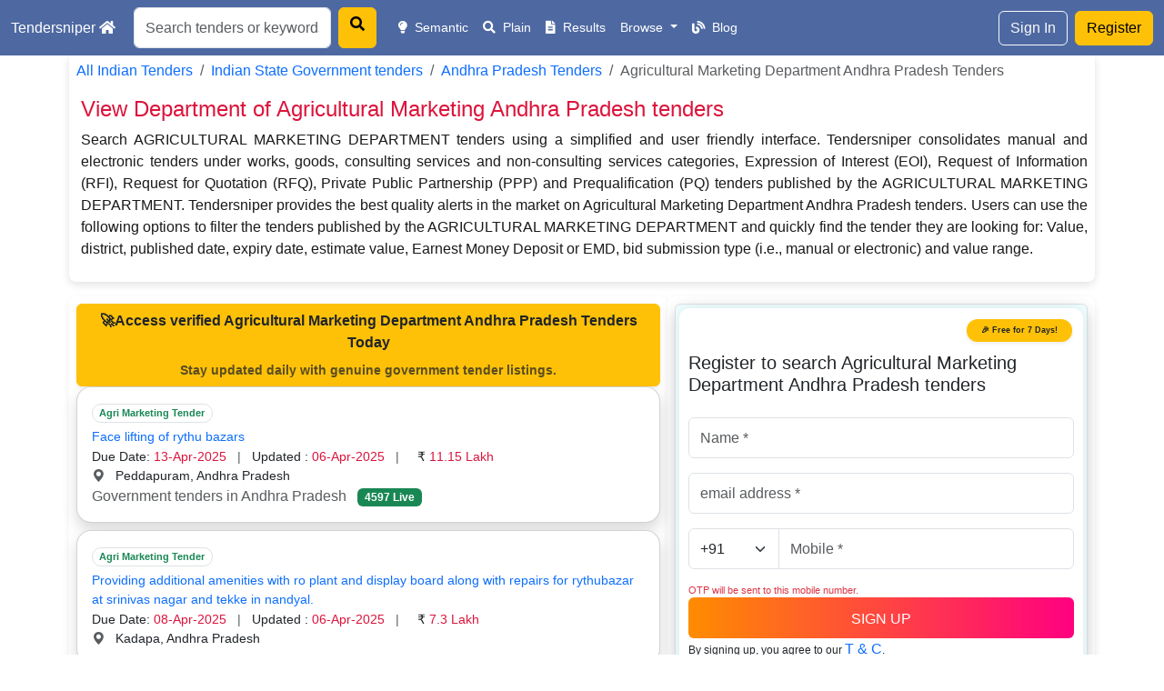

--- FILE ---
content_type: text/html;charset=UTF-8
request_url: https://tendersniper.com/search/andhra-pradesh-tenders/agricultural-marketing-department---andhrapradesh.xhtml
body_size: 14978
content:
<?xml version="1.0" encoding="UTF-8" ?>
<!DOCTYPE html>
<html xmlns="http://www.w3.org/1999/xhtml" lang="en"><head id="j_idt2"><script type="text/javascript" src="/search/javax.faces.resource/jquery/jquery.js.xhtml?ln=primefaces&amp;v=6.1"></script><script type="text/javascript" src="/search/javax.faces.resource/jquery/jquery-plugins.js.xhtml?ln=primefaces&amp;v=6.1"></script><script type="text/javascript" src="/search/javax.faces.resource/core.js.xhtml?ln=primefaces&amp;v=6.1"></script><script type="text/javascript" src="/search/javax.faces.resource/components.js.xhtml?ln=primefaces&amp;v=6.1"></script><link type="text/css" rel="stylesheet" href="/search/javax.faces.resource/components.css.xhtml?ln=primefaces&amp;v=6.1" /><script type="text/javascript" src="/search/javax.faces.resource/jsf.js.xhtml?ln=javax.faces"></script><script type="text/javascript">if(window.PrimeFaces){PrimeFaces.settings.locale='en_US';}</script>
    <meta charset="UTF-8" />
    <meta name="viewport" content="width=device-width, initial-scale=1.0" />
    <title>Agricultural Marketing Department Andhra Pradesh Tenders</title>
    <meta name="description" content="Register to view 18 Agricultural Marketing Department Andhra Pradesh Tenders and Department of Agricultural Marketing Andhra Pradesh Tenders in India" />
    <link rel="canonical" href="https://tendersniper.com/search/andhra-pradesh-tenders/agricultural-marketing-department---andhrapradesh.xhtml" />

    <!-- Open Graph -->
    <meta property="og:title" content="Agricultural Marketing Department Andhra Pradesh Tenders" />
    <meta property="og:description" content="Register to view 18 Agricultural Marketing Department Andhra Pradesh Tenders and Department of Agricultural Marketing Andhra Pradesh Tenders in India" />
    <meta property="og:image" content="https://tendersniper.com/search/images/logo.jpg" />
    <meta property="og:type" content="website" />
    <meta property="og:site_name" content="Tendersniper" />
    <meta property="og:locale" content="en_IN" />

    <!-- Twitter Card -->
    <meta name="twitter:card" content="summary_large_image" />
    <meta name="twitter:title" content="Agricultural Marketing Department Andhra Pradesh Tenders" />
    <meta name="twitter:description" content="Register to view 18 Agricultural Marketing Department Andhra Pradesh Tenders and Department of Agricultural Marketing Andhra Pradesh Tenders in India" />

    <!-- Structured Data -->
   

    <!-- CSS -->
    <link rel="shortcut icon" href="/search/images/logo.ico" type="image/x-icon" />
    <link href="/search/css/bootstrap.min.css" rel="stylesheet" />
    <link href="/search/css/fontawesome.min.css" rel="stylesheet" />
    <link rel="stylesheet" href="/search/css/simple.css" />
	<link rel="stylesheet" href="https://cdn.jsdelivr.net/npm/bootstrap-icons@1.10.0/font/bootstrap-icons.css" />
    <!-- Tawk.to Chat Script --></head><body>
    <!-- Google Analytics -->
	
<nav class="navbar navbar-expand-lg navbar-dark bg-primary fixed-top" style="background:#4e69a2!important;">
	<div class="container-fluid">
		<a class="navbar-brand" href="/search/">Tendersniper <i class="fas fa-home me-1"></i></a>

		<!-- Toggle button for mobile -->
		<button class="navbar-toggler" type="button" data-bs-toggle="collapse" data-bs-target="#navbarMenu">
			<span class="navbar-toggler-icon"></span>
		</button>

		<!-- Navbar items -->
		<div class="collapse navbar-collapse" id="navbarMenu">
			<!-- Right side: Search bar and auth links -->
<form id="j_idt7" name="j_idt7" method="post" action="/search/andhra-pradesh-tenders/agricultural-marketing-department---andhrapradesh.xhtml" class="d-flex me-3" enctype="application/x-www-form-urlencoded">
<input type="hidden" name="j_idt7" value="j_idt7" />
<input id="j_idt7:searchTxt1" type="text" name="j_idt7:searchTxt1" value="" class="form-control me-2" placeholder="Search tenders or keywords..." /><a id="j_idt7:j_idt8" href="#" class="ui-commandlink ui-widget btn btn-warning" onclick="PrimeFaces.addSubmitParam('j_idt7',{'j_idt7:j_idt8':'j_idt7:j_idt8'}).submit('j_idt7');return false;PrimeFaces.onPost();">
    <i class="fas fa-search"></i></a><input type="hidden" name="javax.faces.ViewState" id="j_id1:javax.faces.ViewState:0" value="gTn8i8XhOK8ibjaj1U8URk9tHpCMWSH022BmxDOb2KpoTTXvmFW9iex74Zka0vyuZwEoMyfvdGtwOcL+i+h9Amrlkr/bL0KUZ3zgPyM/KynsR4SJ+G2YNoB9y5SD5PGVPfFVHu7U+5eq/oxkp58SfQd9HBJJ9CKP2lcFm4ryffYK6/ozomqtfsUa5D9O8yUVwR943aDEUok0RU0gg/5GR2jWZgQhDGOXfm+pl6IH7sRQzXFa6hxNU8ukYpFsmGFpUA+z+amyEQzVVUHb/y6VD/knCfDP1u9/cLTEXFz6CeB4ErigtwFgMv7by3qkgd89PgBzLRmveE5GAFdZ8VSbBG7dJF1iYWDme0hEth5KL/ren3poBUEXKj0VkDQZfj8zVkbaHj4T72ZG7nnFkKT4ZedN5J/YaL4RCQDned8AKfnjYgqQXjy8v78xYAJUtprLk13PBJKPfqVauZh7dq0aDPMWjUjje2AAooRU2BMStzUy28l+6t6yb6GPSDzpT/Xw9WShOHI3ew3ATlURGTxyGY+qfdAkwsYdkcFGSpoMIXTa/PhS99exfm7USgizqDOBHaNXPvfWNgq+5HtEA261Xue38mbd6hNW/SWanmcvpkFRz2jA0gRi7pCdEScBLB+fE9mo4K0K0x5iyPC2h0/Wa3d/h1E2Zw88KIFNsdMfsbMdzLWEGFI7DJYODW33BoMvxutzp1yO32nI8g3xHGEg8YLl87axw6gQD69aV+AZvGSHOqHlU6jFSPjPSLX5VwqlJo5edvLCgPyZK5/AuIPZd4GMenSB1mhUVTUsUk8a/HxyOfl1AcIdtyNAjBKZ0qmOvuBJ5Gkv2XdVuObIb4smgDiTcJlZDvpkzzUT95Ohr1Ge0r7Oek+Y2GsQPMJqjHBAAYsgI7JIFUHQ/XVp4AHEyhwaDpUfBQp26skmAM4wAfYlu+8M9ZxSILm5FW0sQpra1PO2apQ0Wr/7wg5qCXbSxe/mbQ3fmHe/[base64]/VMC0CJzir2s1LhlHiMjOsL+3CH7I1EXrDQiAeuGcWRaQZahqzFfi6PJuJvsDWO0gkNaRKKUoAg3R4PCuMza8ECWhQVtpnaK1MwvvGVt8hXblsC53DVyGVCkBFs3Eijqdry+9/mMLZxOtUi3oFSEaKOAlL4VxHlJE9V2W0u3HElygLM93Dqt+qWG1EnW892pj0UL9ro9VEr1W/vJAHY2H7rFwu4m1qIF5wcpyYH53QX9PjEZwei0LpnSBHbCxg1dlLnKCSg96uVmi2a0wNjSvlAG2uPDxUZrKiCcBpUXcUMEHecpXuzQYDvBuOrhe6ExaonNZaDO1ZpZ/BftXkfbiMGazdCACQ60E3TWnXGf1PqOCokTv6rkfd80dCeDeeAquf21Xaxix7CeI45hdJGGr88vWZcee2MU5zP2j1cS9kDb6CRxltZzVsr+Xq/t7qCcFE7G+bCNuJ98lHnIl1ENwjsAL8bdH1dXgFQEfSNxFqjB8xhglT9XUQuslm/[base64]/KiBF2w+aGmpmlMVjwMUfNYw1SaoR2auNFjutY+xgDfQN9/k7b/pm2ISUNeslGbGrBfMH/gRS+Q04gbINk6OdQWPP5lOzGXVjZFoWWIcqAWsfY1a/fG5UgbGz7xxr/etss//2X2cJTz+Zj0YOZ6Lt/u1UCHlYV1qTP96f4" autocomplete="off" />
</form>
			<ul class="navbar-nav me-auto mb-2 mb-lg-0" style="font-size: 16px;">
				<li class="nav-item"><a class="nav-link active" href="/search/search.xhtml"> <i class="fas fa-lightbulb me-1"></i> Semantic
				</a></li>
				<li class="nav-item"><a class="nav-link active" href="/search/plainsearch.xhtml"> <i class="fas fa-search me-1"></i> Plain
				</a></li>
				<li class="nav-item"><a class="nav-link active" href="/search/tenderResults.xhtml"> <i class="fas fa-file-alt me-1"></i> Results
				</a></li>
				  <li class="nav-item dropdown">
          <a class="nav-link active dropdown-toggle" href="#" id="browseDropdown" role="button" data-bs-toggle="dropdown" aria-expanded="false">
            Browse
          </a>
          <ul class="dropdown-menu" aria-labelledby="browseDropdown">
            <li class="nav-item"><a class="dropdown-item" href="/search/browseTenders.xhtml"><i class="fas fa-landmark me-1"></i> State Tenders</a></li>
<li class="nav-item"><a class="dropdown-item" href="/search/government-ministry-psu-tenders"><i class="fas fa-shield-alt me-1"></i> Ministry Tenders</a></li>
				<li class="nav-item"><a class="dropdown-item" href="/search/categories/A"><i class="fas fa-list me-1"></i>
						Categories</a></li>
          </ul>
        </li>
				

				<li class="nav-item"><a class="nav-link active" href="/search/blogs/"><i class="fas fa-blog me-1"></i> Blog</a></li>
			</ul>
<form id="navbar" name="navbar" method="post" action="/search/andhra-pradesh-tenders/agricultural-marketing-department---andhrapradesh.xhtml" enctype="application/x-www-form-urlencoded">
<input type="hidden" name="navbar" value="navbar" />
<span id="navbar:authNav">


			<ul class="navbar-nav">
				
				<div class="d-flex">
        <a class="btn btn-outline-light me-2" href="/search/signin">Sign In</a>
        <a class="btn btn-warning" href="/search/signup">Register</a>
      </div>
			</ul></span><input type="hidden" name="javax.faces.ViewState" id="j_id1:javax.faces.ViewState:0" value="gTn8i8XhOK8ibjaj1U8URk9tHpCMWSH022BmxDOb2KpoTTXvmFW9iex74Zka0vyuZwEoMyfvdGtwOcL+i+h9Amrlkr/bL0KUZ3zgPyM/KynsR4SJ+G2YNoB9y5SD5PGVPfFVHu7U+5eq/oxkp58SfQd9HBJJ9CKP2lcFm4ryffYK6/ozomqtfsUa5D9O8yUVwR943aDEUok0RU0gg/5GR2jWZgQhDGOXfm+pl6IH7sRQzXFa6hxNU8ukYpFsmGFpUA+z+amyEQzVVUHb/y6VD/knCfDP1u9/cLTEXFz6CeB4ErigtwFgMv7by3qkgd89PgBzLRmveE5GAFdZ8VSbBG7dJF1iYWDme0hEth5KL/ren3poBUEXKj0VkDQZfj8zVkbaHj4T72ZG7nnFkKT4ZedN5J/YaL4RCQDned8AKfnjYgqQXjy8v78xYAJUtprLk13PBJKPfqVauZh7dq0aDPMWjUjje2AAooRU2BMStzUy28l+6t6yb6GPSDzpT/Xw9WShOHI3ew3ATlURGTxyGY+qfdAkwsYdkcFGSpoMIXTa/PhS99exfm7USgizqDOBHaNXPvfWNgq+5HtEA261Xue38mbd6hNW/SWanmcvpkFRz2jA0gRi7pCdEScBLB+fE9mo4K0K0x5iyPC2h0/Wa3d/h1E2Zw88KIFNsdMfsbMdzLWEGFI7DJYODW33BoMvxutzp1yO32nI8g3xHGEg8YLl87axw6gQD69aV+AZvGSHOqHlU6jFSPjPSLX5VwqlJo5edvLCgPyZK5/AuIPZd4GMenSB1mhUVTUsUk8a/HxyOfl1AcIdtyNAjBKZ0qmOvuBJ5Gkv2XdVuObIb4smgDiTcJlZDvpkzzUT95Ohr1Ge0r7Oek+Y2GsQPMJqjHBAAYsgI7JIFUHQ/XVp4AHEyhwaDpUfBQp26skmAM4wAfYlu+8M9ZxSILm5FW0sQpra1PO2apQ0Wr/7wg5qCXbSxe/mbQ3fmHe/[base64]/VMC0CJzir2s1LhlHiMjOsL+3CH7I1EXrDQiAeuGcWRaQZahqzFfi6PJuJvsDWO0gkNaRKKUoAg3R4PCuMza8ECWhQVtpnaK1MwvvGVt8hXblsC53DVyGVCkBFs3Eijqdry+9/mMLZxOtUi3oFSEaKOAlL4VxHlJE9V2W0u3HElygLM93Dqt+qWG1EnW892pj0UL9ro9VEr1W/vJAHY2H7rFwu4m1qIF5wcpyYH53QX9PjEZwei0LpnSBHbCxg1dlLnKCSg96uVmi2a0wNjSvlAG2uPDxUZrKiCcBpUXcUMEHecpXuzQYDvBuOrhe6ExaonNZaDO1ZpZ/BftXkfbiMGazdCACQ60E3TWnXGf1PqOCokTv6rkfd80dCeDeeAquf21Xaxix7CeI45hdJGGr88vWZcee2MU5zP2j1cS9kDb6CRxltZzVsr+Xq/t7qCcFE7G+bCNuJ98lHnIl1ENwjsAL8bdH1dXgFQEfSNxFqjB8xhglT9XUQuslm/[base64]/KiBF2w+aGmpmlMVjwMUfNYw1SaoR2auNFjutY+xgDfQN9/k7b/pm2ISUNeslGbGrBfMH/gRS+Q04gbINk6OdQWPP5lOzGXVjZFoWWIcqAWsfY1a/fG5UgbGz7xxr/etss//2X2cJTz+Zj0YOZ6Lt/u1UCHlYV1qTP96f4" autocomplete="off" />
</form>
		</div>
	</div>
	</nav>

<!-- BODY -->

<div class="container-fluid ninetyPer pt-5">
        <div class="intro-panel">
          <nav aria-label="breadcrumb" role="navigation">
            <ol class="breadcrumb">
              <li class="breadcrumb-item"><a href="/search/">All Indian Tenders</a></li>
              <li class="breadcrumb-item"><a href="/search/browseTenders.xhtml">Indian State Government tenders</a></li>
               <li class="breadcrumb-item"><a href="/search/andhra-pradesh-tenders">Andhra Pradesh Tenders</a></li>
              <li class="breadcrumb-item active" aria-current="page">Agricultural Marketing Department Andhra Pradesh Tenders</li>
            </ol>
          </nav>

          <h1 style="font-size: 24px !important; color: crimson !important; padding-left: 5px;">
            View Department of Agricultural Marketing Andhra Pradesh tenders
          </h1><span id="pTagNew">
            <p style="text-align: justify !important; padding-left: 5px;">Search AGRICULTURAL MARKETING DEPARTMENT tenders using a simplified and user friendly interface. Tendersniper consolidates manual and electronic tenders under works, goods, consulting services and non-consulting services categories, Expression of Interest (EOI), Request of Information (RFI), Request for Quotation (RFQ), Private Public Partnership (PPP) and Prequalification (PQ) tenders published by the AGRICULTURAL MARKETING DEPARTMENT. Tendersniper provides the best quality alerts in the market on Agricultural Marketing Department Andhra Pradesh tenders. Users can use the following options to filter the tenders published by the AGRICULTURAL MARKETING DEPARTMENT and quickly find the tender they are looking for: Value, district, published date, expiry date, estimate value, Earnest Money Deposit or EMD, bid submission type (i.e., manual or electronic) and value range. 
              <br />
            </p></span>
        </div>
      </div>



<div class="container-fluid ninetyPer mt-3">
        <div class="row g-0">
          <div class="col-md-7 border-0 equal-panel">
<form id="dupform" name="dupform" method="post" action="/search/andhra-pradesh-tenders/agricultural-marketing-department---andhrapradesh.xhtml" enctype="application/x-www-form-urlencoded">
<input type="hidden" name="dupform" value="dupform" />

	
<style>
.card-body {
    flex: 1 1 auto;
    padding: var(--bs-card-spacer-y) var(--bs-card-spacer-x);
    color: var(--bs-card-color);
    font-size: 15px;
}
/* Ensure the whole paginator row is center-aligned */
/* Make the paginator layout clean and centered */
.ui-paginator {
  display: flex;
  justify-content: center;
  align-items: center;
  gap: 0.3rem;
  flex-wrap: wrap;
  padding: 0.5rem 0;
  font-family: inherit;
}

/* Ensure all buttons are equal height and aligned */
.ui-paginator .ui-paginator-first,
.ui-paginator .ui-paginator-prev,
.ui-paginator .ui-paginator-page,
.ui-paginator .ui-paginator-next,
.ui-paginator .ui-paginator-last {
  display: inline-flex;
  align-items: center;
  justify-content: center;
  padding: 6px 10px;
  font-size: 1rem;
  line-height: 1.2;
  height: 38px;
  min-width: 38px;
  border-radius: 0.25rem;
  background: #fff;
  color: #333;
  border: 1px solid #ddd;
  cursor: pointer;
}

/* Remove default F, P, N, E text and replace with symbols */
.ui-paginator-first span,
.ui-paginator-prev span,
.ui-paginator-next span,
.ui-paginator-last span {
  font-size: 0;
  position: relative;
}

.ui-paginator-first span::before {
  content: "\00AB"; /* « */
  font-size: 18px;
  position: absolute;
  left: 0;
  font-weight: bold;
}

.ui-paginator-prev span::before {
  content: "\2039"; /* ‹ */
  font-size: 18px;
  position: absolute;
  left: 0;
  font-weight: bold;
}

.ui-paginator-next span::before {
  content: "\203A"; /* › */
  font-size: 18px;
  position: absolute;
  left: 0;
  font-weight: bold;
}

.ui-paginator-last span::before {
  content: "\00BB"; /* » */
  font-size: 18px;
  position: absolute;
  left: 0;
  font-weight: bold;
}

/* Active page highlight */
.ui-paginator-page.ui-state-active {
  background-color: #0d6efd;
  color: #fff;
  border-color: #0d6efd;
}

/* Hover effect */
.ui-paginator a:hover {
  background-color: #f1f3f5;
  text-decoration: none;
}

/* Disable cursor on disabled */
.ui-state-disabled {
  opacity: 0.6;
  cursor: not-allowed;
}
.ui-paginator .ui-paginator-next .ui-icon, .ui-paginator .ui-paginator-prev .ui-icon, .ui-paginator .ui-paginator-first .ui-icon, .ui-paginator .ui-paginator-last .ui-icon {
    height: -webkit-fill-available;
    overflow: inherit;
}

</style>
 <span class="d-flex justify-content-end">
          <a href="/search/signup?regLoc=100" class="btn btn-warning fw-semibold shadow-sm px-4 text-dark" style="transition: transform 0.2s ease-in-out;" onmouseover="this.style.transform='scale(1.05)';" onmouseout="this.style.transform='scale(1)';">
  🚀Access  verified Agricultural Marketing Department Andhra Pradesh Tenders Today
  <small class="text-muted d-block mt-2">
  Stay updated daily with genuine government tender listings.
</small>
</a></span><div id="dupform:tenderList" class="ui-datalist ui-widget"><div id="dupform:tenderList_content" class="ui-datalist-content ui-widget-content"><ul id="dupform:tenderList_list" class="ui-datalist-data ui-datalist-nobullets" type="none"><li class="ui-datalist-item">
<div class="card mb-2 shadow border-1 rounded-4">
	<!-- Card Header -->


<!-- Card Body -->
<div class="card-body">
<span class="badge rounded-pill border border-default text-success mt-2 mt-md-0">Agri Marketing Tender
	</span>
		<p class="card-title">
			<a class="text-primary text-decoration-none tenderLink clamp-text" href="/search/tenders/100-8-118466166-face-lifting-rythu-bazars">Face lifting of rythu bazars
	</a>
		</p>
		<p class="card-text">
			Due Date:
			<span style="color:crimson;">13-Apr-2025</span>
			<span class="mx-2 text-muted">|</span>
			Updated :
			<span style="color:crimson;">06-Apr-2025</span>
									<span class="mx-2 text-muted">|</span>
	  ₹ 
<span style="color:crimson;">11.15 Lakh </span>
				<br />
				<i class="bi bi-geo-alt-fill text-muted"></i>  
				 
				Peddapuram, Andhra Pradesh
								
							<br />		
				<a class="text-muted" href="/search/andhra-pradesh-tenders/" title="Browse tenders from Andhra Pradesh">Government tenders in Andhra Pradesh <span class="badge bg-success ms-2">4597 Live</span>
        </a>	
			
		</p>


</div>
<!--  body -->
</div></li><li class="ui-datalist-item">
<div class="card mb-2 shadow border-1 rounded-4">
	<!-- Card Header -->


<!-- Card Body -->
<div class="card-body">
<span class="badge rounded-pill border border-default text-success mt-2 mt-md-0">Agri Marketing Tender
	</span>
		<p class="card-title">
			<a class="text-primary text-decoration-none tenderLink clamp-text" href="/search/tenders/100-8-118528420-providing-additional-amenities-ro-plant-and-display-board">Providing additional amenities with ro plant and display board along with repairs for rythubazar at srinivas nagar and tekke in nandyal.
	</a>
		</p>
		<p class="card-text">
			Due Date:
			<span style="color:crimson;">08-Apr-2025</span>
			<span class="mx-2 text-muted">|</span>
			Updated :
			<span style="color:crimson;">06-Apr-2025</span>
									<span class="mx-2 text-muted">|</span>
	  ₹ 
<span style="color:crimson;">7.3 Lakh </span>
				<br />
				<i class="bi bi-geo-alt-fill text-muted"></i>  
				 
				Kadapa, Andhra Pradesh
								
							<br />		
				<a class="text-muted" href="/search/andhra-pradesh-tenders/" title="Browse tenders from Andhra Pradesh">
        </a>	
			
		</p>


</div>
<!--  body -->
</div></li><li class="ui-datalist-item">
<div class="card mb-2 shadow border-1 rounded-4">
	<!-- Card Header -->


<!-- Card Body -->
<div class="card-body">
<span class="badge rounded-pill border border-default text-success mt-2 mt-md-0">Agri Marketing Tender
	</span>
		<p class="card-title">
			<a class="text-primary text-decoration-none tenderLink clamp-text" href="/search/tenders/100-8-118528421-providing-additional-amenities-ro-plant-and-display-board">Providing additional amenities with ro plant and display board along with repairs for rythubazar at c.camp,kothapeta,abbas nagar,adoni and govardhan nagar.
	</a>
		</p>
		<p class="card-text">
			Due Date:
			<span style="color:crimson;">08-Apr-2025</span>
			<span class="mx-2 text-muted">|</span>
			Updated :
			<span style="color:crimson;">06-Apr-2025</span>
									<span class="mx-2 text-muted">|</span>
	  ₹ 
<span style="color:crimson;">13.41 Lakh </span>
				<br />
				<i class="bi bi-geo-alt-fill text-muted"></i>  
				 
				Kadapa, Andhra Pradesh
								
							<br />		
				<a class="text-muted" href="/search/andhra-pradesh-tenders/" title="Browse tenders from Andhra Pradesh">
        </a>	
			
		</p>


</div>
<!--  body -->
</div></li><li class="ui-datalist-item">
<div class="card mb-2 shadow border-1 rounded-4">
	<!-- Card Header -->


<!-- Card Body -->
<div class="card-body">
<span class="badge rounded-pill border border-default text-success mt-2 mt-md-0">Agri Marketing Tender
	</span>
		<p class="card-title">
			<a class="text-primary text-decoration-none tenderLink clamp-text" href="/search/tenders/100-8-117976192-providing-additional-amenities-ro-plant-display-board">Providing additional amenities with r.o plant, display board and electricity along with repairs for rythu bazar at dibbala road, ongole in prakasam district
	</a>
		</p>
		<p class="card-text">
			Due Date:
			<span style="color:crimson;">03-Apr-2025</span>
			<span class="mx-2 text-muted">|</span>
			Updated :
			<span style="color:crimson;">27-Mar-2025</span>
									<span class="mx-2 text-muted">|</span>
	  ₹ 
<span style="color:crimson;">58.38 Thousand </span>
				<br />
				<i class="bi bi-geo-alt-fill text-muted"></i>  
				 
				Tenali, Andhra Pradesh
								
							<br />		
				<a class="text-muted" href="/search/andhra-pradesh-tenders/" title="Browse tenders from Andhra Pradesh">
        </a>	
			
		</p>


</div>
<!--  body -->
</div></li><li class="ui-datalist-item">
<div class="card mb-2 shadow border-1 rounded-4">
	<!-- Card Header -->


<!-- Card Body -->
<div class="card-body">
<span class="badge rounded-pill border border-default text-success mt-2 mt-md-0">Agri Marketing Tender
	</span>
		<p class="card-title">
			<a class="text-primary text-decoration-none tenderLink clamp-text" href="/search/tenders/100-8-117976187-providing-amenities-repairs-toilet-block-providing-ro">Providing amenities repairs to toilet block, providing r.o plant, providing and installation of display board at rythu bazar, kanukur of a.m.c, kandukur in s.p.s.r nellore district
	</a>
		</p>
		<p class="card-text">
			Due Date:
			<span style="color:crimson;">05-Apr-2025</span>
			<span class="mx-2 text-muted">|</span>
			Updated :
			<span style="color:crimson;">27-Mar-2025</span>
									<span class="mx-2 text-muted">|</span>
	  ₹ 
<span style="color:crimson;">3.05 Lakh </span>
				<br />
				<i class="bi bi-geo-alt-fill text-muted"></i>  
				 
				Tenali, Andhra Pradesh
								
							<br />		
				<a class="text-muted" href="/search/andhra-pradesh-tenders/" title="Browse tenders from Andhra Pradesh">
        </a>	
			
		</p>


</div>
<!--  body -->
</div></li><li class="ui-datalist-item">
<div class="card mb-2 shadow border-1 rounded-4">
	<!-- Card Header -->


<!-- Card Body -->
<div class="card-body">
<span class="badge rounded-pill border border-default text-success mt-2 mt-md-0">Agri Marketing Tender
	</span>
		<p class="card-title">
			<a class="text-primary text-decoration-none tenderLink clamp-text" href="/search/tenders/100-8-117976189-providing-additional-amenities-repairs-toilet-block-providing">Providing additional amenities repairs to toilet block, providing installation of display board at rythu bazar, nawabpet of a.m.c, nellore in s.p.s.r nellore district
	</a>
		</p>
		<p class="card-text">
			Due Date:
			<span style="color:crimson;">05-Apr-2025</span>
			<span class="mx-2 text-muted">|</span>
			Updated :
			<span style="color:crimson;">27-Mar-2025</span>
									<span class="mx-2 text-muted">|</span>
	  ₹ 
<span style="color:crimson;">3.07 Lakh </span>
				<br />
				<i class="bi bi-geo-alt-fill text-muted"></i>  
				 
				Tenali, Andhra Pradesh
								
							<br />		
				<a class="text-muted" href="/search/andhra-pradesh-tenders/" title="Browse tenders from Andhra Pradesh">
        </a>	
			
		</p>


</div>
<!--  body -->
</div></li><li class="ui-datalist-item">

	<div class="card border-0 shadow-sm mb-4" style="background: linear-gradient(90deg, #e6ffe6 0%, #ffffff 100%);">
  <div class="card-body d-flex justify-content-between align-items-center flex-wrap">

    <!-- Icon + content -->
    <div class="d-flex align-items-center mb-2 mb-md-0">
      <i class="fas fa-unlock-alt fa-lg text-success me-3" aria-label="Insights"></i>
      <div>
        <h6 class="mb-1 text-dark fw-bold">
          Access Last Year’s Agricultural Marketing Department Andhra Pradesh Tenders
        </h6>
        <p class="mb-0 text-muted">
          Download reports, search Agricultural Marketing Department Andhra Pradesh tenders, and explore tender analytics.
        </p>
      </div>
    </div>

    <!-- CTA Button -->
    <div class="mt-3 mt-md-0">
      <a href="/search/signup?regLoc=50" class="btn btn-success fw-semibold px-4">
        Download Now
      </a>
    </div>

  </div>
</div>
<div class="card mb-2 shadow border-1 rounded-4">
	<!-- Card Header -->


<!-- Card Body -->
<div class="card-body">
<span class="badge rounded-pill border border-default text-success mt-2 mt-md-0">Agri Marketing Tender
	</span>
		<p class="card-title">
			<a class="text-primary text-decoration-none tenderLink clamp-text" href="/search/tenders/100-8-114641420-balance-work-ghee-block-madanapalli-dairy-annamayya">Balance work of ghee block at madanapalli dairy in annamayya district
	</a>
		</p>
		<p class="card-text">
			Due Date:
			<span style="color:crimson;">10-Feb-2025</span>
			<span class="mx-2 text-muted">|</span>
			Updated :
			<span style="color:crimson;">01-Feb-2025</span>
									<span class="mx-2 text-muted">|</span>
	  ₹ 
<span style="color:crimson;">66.68 Lakh </span>
				<br />
				<i class="bi bi-geo-alt-fill text-muted"></i>  
				 
				Tenali, Andhra Pradesh
								
							<br />		
				<a class="text-muted" href="/search/andhra-pradesh-tenders/" title="Browse tenders from Andhra Pradesh">
        </a>	
			
		</p>


</div>
<!--  body -->
</div></li><li class="ui-datalist-item">
<div class="card mb-2 shadow border-1 rounded-4">
	<!-- Card Header -->


<!-- Card Body -->
<div class="card-body">
<span class="badge rounded-pill border border-default text-success mt-2 mt-md-0">Agri Marketing Tender
	</span>
		<p class="card-title">
			<a class="text-primary text-decoration-none tenderLink clamp-text" href="/search/tenders/100-8-114141469-providing-drain-gutter-existing-varandah-roofing-market">Providing drain gutter to existing varandah roofing in the market yard adoni of amc adoni.
	</a>
		</p>
		<p class="card-text">
			Due Date:
			<span style="color:crimson;">03-Feb-2025</span>
			<span class="mx-2 text-muted">|</span>
			Updated :
			<span style="color:crimson;">23-Jan-2025</span>
									<span class="mx-2 text-muted">|</span>
	  ₹ 
<span style="color:crimson;">23.9 Lakh </span>
				<br />
				<i class="bi bi-geo-alt-fill text-muted"></i>  
				 
				Kadapa, Andhra Pradesh
								
							<br />		
				<a class="text-muted" href="/search/andhra-pradesh-tenders/" title="Browse tenders from Andhra Pradesh">
        </a>	
			
		</p>


</div>
<!--  body -->
</div></li><li class="ui-datalist-item">
<div class="card mb-2 shadow border-1 rounded-4">
	<!-- Card Header -->


<!-- Card Body -->
<div class="card-body">
<span class="badge rounded-pill border border-default text-success mt-2 mt-md-0">Agri Marketing Tender
	</span>
		<p class="card-title">
			<a class="text-primary text-decoration-none tenderLink clamp-text" href="/search/tenders/100-8-114141467-providing-bore-well-pipe-line-ror-unit-and-other-required-accessorie">Providing bore well ,pipe line ,ror unit and other required accessories for drinking water supply arrangements in the market yard ,adoni of amc adoni.
	</a>
		</p>
		<p class="card-text">
			Due Date:
			<span style="color:crimson;">04-Feb-2025</span>
			<span class="mx-2 text-muted">|</span>
			Updated :
			<span style="color:crimson;">23-Jan-2025</span>
									<span class="mx-2 text-muted">|</span>
	  ₹ 
<span style="color:crimson;">6.7 Lakh </span>
				<br />
				<i class="bi bi-geo-alt-fill text-muted"></i>  
				 
				Kadapa, Andhra Pradesh
								
							<br />		
				<a class="text-muted" href="/search/andhra-pradesh-tenders/" title="Browse tenders from Andhra Pradesh">
        </a>	
			
		</p>


</div>
<!--  body -->
</div></li><li class="ui-datalist-item">
<div class="card mb-2 shadow border-1 rounded-4">
	<!-- Card Header -->


<!-- Card Body -->
<div class="card-body">
<span class="badge rounded-pill border border-default text-success mt-2 mt-md-0">Agri Marketing Tender
	</span>
		<p class="card-title">
			<a class="text-primary text-decoration-none tenderLink clamp-text" href="/search/tenders/100-8-112736954-flood-damage-repairs-rythu-bazars">Flood damage repairs to rythu bazars
	</a>
		</p>
		<p class="card-text">
			Due Date:
			<span style="color:crimson;">06-Jan-2025</span>
			<span class="mx-2 text-muted">|</span>
			Updated :
			<span style="color:crimson;">25-Dec-2024</span>
									<span class="mx-2 text-muted">|</span>
	  ₹ 
<span style="color:crimson;">1.14 Lakh </span>
				<br />
				<i class="bi bi-geo-alt-fill text-muted"></i>  
				 
				Vijayawada, Andhra Pradesh
								
							<br />		
				<a class="text-muted" href="/search/andhra-pradesh-tenders/" title="Browse tenders from Andhra Pradesh">
        </a>	
			
		</p>


</div>
<!--  body -->
</div></li></ul></div><div id="dupform:tenderList_paginator_bottom" class="ui-paginator ui-paginator-bottom ui-widget-header ui-corner-bottom" role="navigation" aria-label="Pagination"><a href="#" class="ui-paginator-first ui-state-default ui-corner-all ui-state-disabled" aria-label="First Page" tabindex="-1"><span class="ui-icon ui-icon-seek-first">F</span></a><a href="#" class="ui-paginator-prev ui-state-default ui-corner-all ui-state-disabled" aria-label="Previous Page" tabindex="-1"><span class="ui-icon ui-icon-seek-prev">P</span></a><span class="ui-paginator-pages"><a class="ui-paginator-page ui-state-default ui-state-active ui-corner-all" tabindex="0" href="#">1</a><a class="ui-paginator-page ui-state-default ui-corner-all" tabindex="0" href="#">2</a></span><a href="#" class="ui-paginator-next ui-state-default ui-corner-all" aria-label="Next Page" tabindex="0"><span class="ui-icon ui-icon-seek-next">N</span></a><a href="#" class="ui-paginator-last ui-state-default ui-corner-all" aria-label="Last Page" tabindex="0"><span class="ui-icon ui-icon-seek-end">E</span></a></div></div><script id="dupform:tenderList_s" type="text/javascript">$(function(){PrimeFaces.cw("DataList","tablevar",{id:"dupform:tenderList",paginator:{id:['dupform:tenderList_paginator_bottom'],rows:10,rowCount:18,page:0,currentPageTemplate:'({currentPage} of {totalPages})',alwaysVisible:false},behaviors:{page:function(ext,event) {PrimeFaces.ab({s:"dupform:tenderList",e:"page",p:"dupform:tenderList",u:"dupform:tenderList",onco:function(xhr,status,args){scrollToTop();}},ext);}}});});</script>

<script type="application/ld+json">
{
  "@context": "https://schema.org",
  "@type": "ItemList",
  "name": "Live Government Tenders",
  "itemListOrder": "https://schema.org/ItemListOrderAscending",
  "numberOfItems": 18,
  "itemListElement": [
    
      {
        "@type": "ListItem",
        "position": 1,
        "url": "/search/tenders/100-8-118466166-face-lifting-rythu-bazars"
      } ,
      {
        "@type": "ListItem",
        "position": 2,
        "url": "/search/tenders/100-8-118528420-providing-additional-amenities-ro-plant-and-display-board"
      } ,
      {
        "@type": "ListItem",
        "position": 3,
        "url": "/search/tenders/100-8-118528421-providing-additional-amenities-ro-plant-and-display-board"
      } ,
      {
        "@type": "ListItem",
        "position": 4,
        "url": "/search/tenders/100-8-117976192-providing-additional-amenities-ro-plant-display-board"
      } ,
      {
        "@type": "ListItem",
        "position": 5,
        "url": "/search/tenders/100-8-117976187-providing-amenities-repairs-toilet-block-providing-ro"
      } ,
      {
        "@type": "ListItem",
        "position": 6,
        "url": "/search/tenders/100-8-117976189-providing-additional-amenities-repairs-toilet-block-providing"
      } ,
      {
        "@type": "ListItem",
        "position": 7,
        "url": "/search/tenders/100-8-114641420-balance-work-ghee-block-madanapalli-dairy-annamayya"
      } ,
      {
        "@type": "ListItem",
        "position": 8,
        "url": "/search/tenders/100-8-114141469-providing-drain-gutter-existing-varandah-roofing-market"
      } ,
      {
        "@type": "ListItem",
        "position": 9,
        "url": "/search/tenders/100-8-114141467-providing-bore-well-pipe-line-ror-unit-and-other-required-accessorie"
      } ,
      {
        "@type": "ListItem",
        "position": 10,
        "url": "/search/tenders/100-8-112736954-flood-damage-repairs-rythu-bazars"
      } 
  ]
}
</script>
<script>
  function scrollToTop() {
	  
	  document.body.scrollTop = 0; // For Chrome, Safari and Opera
	    document.documentElement.scrollTop = 0; // For IE and Firefox

  }
</script><span id="dupform:tenderDe"></span><input type="hidden" name="javax.faces.ViewState" id="j_id1:javax.faces.ViewState:0" value="gTn8i8XhOK8ibjaj1U8URk9tHpCMWSH022BmxDOb2KpoTTXvmFW9iex74Zka0vyuZwEoMyfvdGtwOcL+i+h9Amrlkr/bL0KUZ3zgPyM/KynsR4SJ+G2YNoB9y5SD5PGVPfFVHu7U+5eq/oxkp58SfQd9HBJJ9CKP2lcFm4ryffYK6/ozomqtfsUa5D9O8yUVwR943aDEUok0RU0gg/5GR2jWZgQhDGOXfm+pl6IH7sRQzXFa6hxNU8ukYpFsmGFpUA+z+amyEQzVVUHb/y6VD/knCfDP1u9/cLTEXFz6CeB4ErigtwFgMv7by3qkgd89PgBzLRmveE5GAFdZ8VSbBG7dJF1iYWDme0hEth5KL/ren3poBUEXKj0VkDQZfj8zVkbaHj4T72ZG7nnFkKT4ZedN5J/YaL4RCQDned8AKfnjYgqQXjy8v78xYAJUtprLk13PBJKPfqVauZh7dq0aDPMWjUjje2AAooRU2BMStzUy28l+6t6yb6GPSDzpT/Xw9WShOHI3ew3ATlURGTxyGY+qfdAkwsYdkcFGSpoMIXTa/PhS99exfm7USgizqDOBHaNXPvfWNgq+5HtEA261Xue38mbd6hNW/SWanmcvpkFRz2jA0gRi7pCdEScBLB+fE9mo4K0K0x5iyPC2h0/Wa3d/h1E2Zw88KIFNsdMfsbMdzLWEGFI7DJYODW33BoMvxutzp1yO32nI8g3xHGEg8YLl87axw6gQD69aV+AZvGSHOqHlU6jFSPjPSLX5VwqlJo5edvLCgPyZK5/AuIPZd4GMenSB1mhUVTUsUk8a/HxyOfl1AcIdtyNAjBKZ0qmOvuBJ5Gkv2XdVuObIb4smgDiTcJlZDvpkzzUT95Ohr1Ge0r7Oek+Y2GsQPMJqjHBAAYsgI7JIFUHQ/XVp4AHEyhwaDpUfBQp26skmAM4wAfYlu+8M9ZxSILm5FW0sQpra1PO2apQ0Wr/7wg5qCXbSxe/mbQ3fmHe/[base64]/VMC0CJzir2s1LhlHiMjOsL+3CH7I1EXrDQiAeuGcWRaQZahqzFfi6PJuJvsDWO0gkNaRKKUoAg3R4PCuMza8ECWhQVtpnaK1MwvvGVt8hXblsC53DVyGVCkBFs3Eijqdry+9/mMLZxOtUi3oFSEaKOAlL4VxHlJE9V2W0u3HElygLM93Dqt+qWG1EnW892pj0UL9ro9VEr1W/vJAHY2H7rFwu4m1qIF5wcpyYH53QX9PjEZwei0LpnSBHbCxg1dlLnKCSg96uVmi2a0wNjSvlAG2uPDxUZrKiCcBpUXcUMEHecpXuzQYDvBuOrhe6ExaonNZaDO1ZpZ/BftXkfbiMGazdCACQ60E3TWnXGf1PqOCokTv6rkfd80dCeDeeAquf21Xaxix7CeI45hdJGGr88vWZcee2MU5zP2j1cS9kDb6CRxltZzVsr+Xq/t7qCcFE7G+bCNuJ98lHnIl1ENwjsAL8bdH1dXgFQEfSNxFqjB8xhglT9XUQuslm/[base64]/KiBF2w+aGmpmlMVjwMUfNYw1SaoR2auNFjutY+xgDfQN9/k7b/pm2ISUNeslGbGrBfMH/gRS+Q04gbINk6OdQWPP5lOzGXVjZFoWWIcqAWsfY1a/fG5UgbGz7xxr/etss//2X2cJTz+Zj0YOZ6Lt/u1UCHlYV1qTP96f4" autocomplete="off" />
</form>
          </div>

          <aside class="col-md-5 border-0 equal-panel">

	<div>
<div class="card shadow border rounded bg-white" style="background: azure !important; font-size: 12px;" id="shared-modal-content">
	

		<script>
			function validate(formId) {
				
				
				document.getElementById(formId+':msgEmail').innerHTML = "";
				document.getElementById(formId+':msgName').innerHTML = "";
				document.getElementById(formId+':msgPhone').innerHTML = "";

				x = document.getElementById(formId+':name').value;
				countryCode = document.getElementById(formId+':countryCode').value;

				var y = 0;
				var email = document.getElementById(formId+':emailId').value;
				var filter = /^([a-zA-Z0-9_\.\-])+\@(([a-zA-Z0-9\-])+\.)+([a-zA-Z0-9]{2,4})+$/;
				var pattern = /^\d+$/;
				if (email == '') {

					document.getElementById(formId+':msgEmail').innerHTML = "Email id is required";
					document.getElementById(formId+':msgEmail').style.color = "red";
				} else if (!filter.test(email)) {
					document.getElementById(formId+':msgEmail').innerHTML = "Email invalid format";
					document.getElementById(formId+':msgEmail').style.color = "red";
					y = 1;
				}
				if (x == '') {
					document.getElementById(formId+':msgName').innerHTML = "Name is required";
					document.getElementById(formId+':msgName').style.color = "red";
					y = 1;
				}

				num1 = document.getElementById(formId+':phone').value;
				num1 = num1.replaceAll(" ", "");
				document.getElementById(formId+':msgPhone').value = num1;
				if (!pattern.test(num1)) {
					document.getElementById(formId+':msgPhone').innerHTML = "Invalid Phone Number";
					document.getElementById(formId+':msgPhone').style.color = "red";
					y = 1;
				} else {
				}

				if (y == 1)
					return true;
			}

			
			function onChangeCountryCode(selection) {
				const formId = "signupInlineForm";
				if (selection == '-1') {

					document.getElementById(formId+':msgPhone').innerHTML = "Send Whatsapp Message to +91 9148706565 to activate the account.";
					document.getElementById(formId+':msgPhone').style.color = "red";

					document.getElementById(formId+':otpSent').value = "";
					document.getElementById(formId+':otpSent').innerHTML = "";
					y = 1;
				}
				if (selection == '91') {

					document.getElementById(formId+':msgPhone').innerHTML = "";
					document.getElementById(formId+':msgPhone').style.color = "red";

					document.getElementById(formId+':otpSent').value = "OTP will be sent to this mobile number.";
					document.getElementById(formId+':otpSent').innerHTML = "OTP will be sent to this mobile number.";
					document.getElementById(formId+':msgPhone').style.color = "red";
					y = 1;
				}
			}

			
		</script>
	
	<div class="p-1">
<form id="signupInlineForm" name="signupInlineForm" method="post" action="/search/andhra-pradesh-tenders/agricultural-marketing-department---andhrapradesh.xhtml" enctype="application/x-www-form-urlencoded">
<input type="hidden" name="signupInlineForm" value="signupInlineForm" />

<div class="position-absolute top-0 end-0 m-3">
  <span class="badge bg-warning text-dark px-3 py-2 shadow-sm fw-semibold rounded-pill">
    🎉 Free for 7 Days!
  </span>
</div>
			<div class="signup-container">
				<div class="form-section" style="padding-top:3rem!important;">
					<h5 class="mb-4"> Register to search Agricultural Marketing Department Andhra Pradesh tenders</h5>
					<div class="mb-3"><input id="signupInlineForm:name" type="text" name="signupInlineForm:name" class="form-control" placeholder="Name *" /><span id="signupInlineForm:msgName"></span>
					</div>
					<div class="mb-3"><input id="signupInlineForm:emailId" type="text" name="signupInlineForm:emailId" class="form-control" placeholder="email address *" /><span id="signupInlineForm:msgEmail"></span>
					</div>

					<div class="mb-3">
						<div class="input-group"><select id="signupInlineForm:countryCode" name="signupInlineForm:countryCode" class="form-select" size="1" style="max-width:100px!important;" onchange="onChangeCountryCode(this.value)">	<option value="91" selected="selected">+91</option>
	<option value="-1">Foreign</option>
</select><input id="signupInlineForm:phone" type="text" name="signupInlineForm:phone" class="form-control" placeholder="Mobile *" />

						</div>
					</div><span id="signupInlineForm:msgPhone"></span>
					<div id="otpNotice" class="form-text text-danger mt-1">OTP
						will be sent to this mobile number.</div><span id="signupInlineForm:errorStr" style="color:red!important;"></span><a id="signupInlineForm:resgiterBtn" href="#" class="ui-commandlink ui-widget btn btn-primary btn-block form-control" onclick="if(validate('signupInlineForm')){return false};PrimeFaces.ab({s:&quot;signupInlineForm:resgiterBtn&quot;,u:&quot;signupInlineForm:errorStr&quot;});return false;">SIGN UP</a>

					<div class="footer">
						By signing up, you agree to our <a href="https://tendersniper.com/search/terms_conditions.xhtml" target="_blank">T &amp; C</a>.<br /> Already have an account? <a href="/search/signin">Login</a>
					</div>
				</div>

			</div><input type="hidden" name="javax.faces.ViewState" id="j_id1:javax.faces.ViewState:0" value="gTn8i8XhOK8ibjaj1U8URk9tHpCMWSH022BmxDOb2KpoTTXvmFW9iex74Zka0vyuZwEoMyfvdGtwOcL+i+h9Amrlkr/bL0KUZ3zgPyM/KynsR4SJ+G2YNoB9y5SD5PGVPfFVHu7U+5eq/oxkp58SfQd9HBJJ9CKP2lcFm4ryffYK6/ozomqtfsUa5D9O8yUVwR943aDEUok0RU0gg/5GR2jWZgQhDGOXfm+pl6IH7sRQzXFa6hxNU8ukYpFsmGFpUA+z+amyEQzVVUHb/y6VD/knCfDP1u9/cLTEXFz6CeB4ErigtwFgMv7by3qkgd89PgBzLRmveE5GAFdZ8VSbBG7dJF1iYWDme0hEth5KL/ren3poBUEXKj0VkDQZfj8zVkbaHj4T72ZG7nnFkKT4ZedN5J/YaL4RCQDned8AKfnjYgqQXjy8v78xYAJUtprLk13PBJKPfqVauZh7dq0aDPMWjUjje2AAooRU2BMStzUy28l+6t6yb6GPSDzpT/Xw9WShOHI3ew3ATlURGTxyGY+qfdAkwsYdkcFGSpoMIXTa/PhS99exfm7USgizqDOBHaNXPvfWNgq+5HtEA261Xue38mbd6hNW/SWanmcvpkFRz2jA0gRi7pCdEScBLB+fE9mo4K0K0x5iyPC2h0/Wa3d/h1E2Zw88KIFNsdMfsbMdzLWEGFI7DJYODW33BoMvxutzp1yO32nI8g3xHGEg8YLl87axw6gQD69aV+AZvGSHOqHlU6jFSPjPSLX5VwqlJo5edvLCgPyZK5/AuIPZd4GMenSB1mhUVTUsUk8a/HxyOfl1AcIdtyNAjBKZ0qmOvuBJ5Gkv2XdVuObIb4smgDiTcJlZDvpkzzUT95Ohr1Ge0r7Oek+Y2GsQPMJqjHBAAYsgI7JIFUHQ/XVp4AHEyhwaDpUfBQp26skmAM4wAfYlu+8M9ZxSILm5FW0sQpra1PO2apQ0Wr/7wg5qCXbSxe/mbQ3fmHe/[base64]/VMC0CJzir2s1LhlHiMjOsL+3CH7I1EXrDQiAeuGcWRaQZahqzFfi6PJuJvsDWO0gkNaRKKUoAg3R4PCuMza8ECWhQVtpnaK1MwvvGVt8hXblsC53DVyGVCkBFs3Eijqdry+9/mMLZxOtUi3oFSEaKOAlL4VxHlJE9V2W0u3HElygLM93Dqt+qWG1EnW892pj0UL9ro9VEr1W/vJAHY2H7rFwu4m1qIF5wcpyYH53QX9PjEZwei0LpnSBHbCxg1dlLnKCSg96uVmi2a0wNjSvlAG2uPDxUZrKiCcBpUXcUMEHecpXuzQYDvBuOrhe6ExaonNZaDO1ZpZ/BftXkfbiMGazdCACQ60E3TWnXGf1PqOCokTv6rkfd80dCeDeeAquf21Xaxix7CeI45hdJGGr88vWZcee2MU5zP2j1cS9kDb6CRxltZzVsr+Xq/t7qCcFE7G+bCNuJ98lHnIl1ENwjsAL8bdH1dXgFQEfSNxFqjB8xhglT9XUQuslm/[base64]/KiBF2w+aGmpmlMVjwMUfNYw1SaoR2auNFjutY+xgDfQN9/k7b/pm2ISUNeslGbGrBfMH/gRS+Q04gbINk6OdQWPP5lOzGXVjZFoWWIcqAWsfY1a/fG5UgbGz7xxr/etss//2X2cJTz+Zj0YOZ6Lt/u1UCHlYV1qTP96f4" autocomplete="off" />
</form>
	</div>


	</div>
 	  <div class="hello1">
        <img style="text-align:center" />
        </div>
	<div class="card shadow-sm mb-3">
		<div class="card-header bg-primary text-white d-flex justify-content-between align-items-center" data-bs-toggle="collapse" data-bs-target="#relatedAgencyTendersCollapse" style="cursor: pointer;">
		<span><i class="fas fa-map-marker-alt me-2"></i>Related Agencies</span> <i class="fas fa-chevron-right"></i>
	</div>
	<div class="collapse show" id="relatedAgencyTendersCollapse">
		<div class="card-body">
			<p class="list-unstyled mb-0"><ul class="list-unstyled mb-0"><li><a class="text-secondary text-decoration-none side-link" href="https://tendersniper.com/search/uttar-pradesh-tenders/rajya-krishi-utpadan-mandi-parishad-tenders">UP Rajya Krishi Utpadan Mandi Parishad Tenders </a> </li><li><a class="text-secondary text-decoration-none side-link" href="https://tendersniper.com/search/haryana-tenders/haryana-state-agricultural-marketing-board-tenders">HSAMB Tenders </a> </li><li><a class="text-secondary text-decoration-none side-link" href="https://tendersniper.com/search/karnataka-tenders/agriculture-produce-marketing-committee.xhtml">Karnataka Agriculture Produce Marketing Committee Tenders </a> </li><li><a class="text-secondary text-decoration-none side-link" href="https://tendersniper.com/search/madhya-pradesh-tenders/madhya-pradesh-state-agricultural-marketing-board-tenders">MPSAMB Tenders </a> </li><li><a class="text-secondary text-decoration-none side-link" href="https://tendersniper.com/search/rajasthan-tenders/rajasthan-state-agriculture-marketing-board-tenders">RSAMB Tenders </a> </li><li><a class="text-secondary text-decoration-none side-link" href="https://tendersniper.com/search/rajasthan-tenders/directorate-of-agriculture-marketing-jaipur-tenders">Jaipur Directorate of Agriculture Marketing Tenders </a> </li><li><a class="text-secondary text-decoration-none side-link" href="https://tendersniper.com/search/andhra-pradesh-tenders/agricultural-marketing-department---andhrapradesh.xhtml">Agricultural Marketing Department Andhra Pradesh Tenders </a> </li></ul>
				</p>
			</div>
		</div>
	</div>
	<div class="card shadow-sm mb-3">
		<div class="card-header bg-primary text-white d-flex justify-content-between align-items-center" data-bs-toggle="collapse" data-bs-target="#stateTendersCollapse" style="cursor: pointer;">
		<span><i class="fas fa-map-marker-alt me-2"></i>Tenders By
			State</span> <i class="fas fa-chevron-right"></i>
	</div>
	<div class="collapse show" id="stateTendersCollapse">
		<div class="card-body">
			<ul class="list-unstyled mb-0">
						<li><a href="/search/karnataka-tenders/" class="text-secondary text-decoration-none side-link">
								Karnataka Tenders</a></li>
						<li><a href="/search/tamil-nadu-tenders/" class="text-secondary text-decoration-none side-link">
								TamilNadu Tenders</a></li>
						<li><a href="/search/telangana-tenders/" class="text-secondary text-decoration-none side-link">
								Telangana Tenders</a></li>
						<li><a href="/search/maharashtra-tenders/" class="text-secondary text-decoration-none side-link">
								Maharashtra Tenders</a></li>
						<li><a href="/search/west-bengal-tenders/" class="text-secondary text-decoration-none side-link">
								WB Tenders</a></li>
						<li><a href="/search/rajasthan-tenders/" class="text-secondary text-decoration-none side-link">
								Rajasthan Tenders</a></li>
						<li><a href="/search/uttar-pradesh-tenders/" class="text-secondary text-decoration-none side-link">
								UP Tenders</a></li>
						<li><a href="/search/madhya-pradesh-tenders/" class="text-secondary text-decoration-none side-link">
								MP Tenders</a></li>
						<li><a href="/search/haryana-tenders/" class="text-secondary text-decoration-none side-link">
								e tender Haryana</a></li>
						<li><a href="/search/jammu-and-kashmir-tenders/" class="text-secondary text-decoration-none side-link">
								Jammu and Kashmir Tenders</a></li>
						<li><a href="/search/jharkhand-tenders/" class="text-secondary text-decoration-none side-link">
								Jharkand Tenders</a></li>
						<li><a href="/search/chhattisgarh-tenders/" class="text-secondary text-decoration-none side-link">
								Chhattisgarh Tenders</a></li>
						<li><a href="/search/assam-tenders/" class="text-secondary text-decoration-none side-link">
								Assam Tenders</a></li>
						<li><a href="/search/odisha-tenders/" class="text-secondary text-decoration-none side-link">
								Odisha Tenders</a></li>
				</ul>
			</div>
		</div>
	</div>
	<div class="card shadow-sm mb-3">
		<div class="card-header bg-primary text-white d-flex justify-content-between align-items-center" data-bs-toggle="collapse" data-bs-target="#categoriesTendersCollapse" style="cursor: pointer;">
		<span><i class="fas fa-map-marker-alt me-2"></i>Popular
			Tender Categories</span> <i class="fas fa-chevron-right"></i>
	</div>
	<div class="collapse show" id="categoriesTendersCollapse">
		<div class="card-body">
			<ul class="list-unstyled mb-0">
					<li><a href="/search/gp/furniture-tenders-india" class="text-secondary text-decoration-none side-link">
							Furniture Tenders</a></li>
					<li><a href="/search/gp/civil-works-tenders-india" class="text-secondary text-decoration-none side-link">
							Civil Works Tenders</a></li>
					<li><a href="/search/gp/electrical-equipment-tenders-india" class="text-secondary text-decoration-none side-link">
							Electrical Equipment Tenders</a></li>
					<li><a href="/search/gp/facility-management-services-tenders-india" class="text-secondary text-decoration-none side-link">
							Facility Management Services Tenders</a></li>
					<li><a href="/search/gp/transportation-tenders-india" class="text-secondary text-decoration-none side-link">
							Transportation Tenders</a></li>
					<li><a href="/search/gp/chemicals-tenders-india" class="text-secondary text-decoration-none side-link">
							Chemical Tenders</a></li>
					<li><a href="/search/p/civil-consultancy-tenders-india" class="text-secondary text-decoration-none side-link">
							Civil Consultancy Tenders</a></li>
					<li><a href="/search/p/it-implementation-tenders-india" class="text-secondary text-decoration-none side-link">
							IT Implementation Tenders</a></li>
					<li><a href="/search/p/skill-development-training-tenders-india" class="text-secondary text-decoration-none side-link">
							Skill Development Training Tenders</a></li>
					<li><a href="/search/p/covid-supplies-tenders-india" class="text-secondary text-decoration-none side-link">
							COVID Supplies Tenders</a></li>
						<li><a href="/search/gp/medical-equipment-tenders-india" class="text-secondary text-decoration-none side-link">
								Medical Equipment Tenders</a></li>
						<li><a href="/search/gp/manpower-tenders-india" class="text-secondary text-decoration-none side-link">
								Manpower Services Tenders</a></li>
						<li><a href="/search/gp/software-tenders-india" class="text-secondary text-decoration-none side-link">
								Software Tenders</a></li>
						<li><a href="/search/gp/laboratory-equipment-tenders-india" class="text-secondary text-decoration-none side-link">
								Laboratory Equipment Tenders</a></li>
						<li><a href="/search/gp/construction-material-tenders-india" class="text-secondary text-decoration-none side-link">
								Construction Material Tenders</a></li>
						<li><a href="/search/gp/industrial-equipment-tenders-india" class="text-secondary text-decoration-none side-link">
								Industrial Equipment Tenders</a></li>
						<li><a href="/search/p/computer-tenders-india" class="text-secondary text-decoration-none side-link">
								Computer Tenders</a></li>
				</ul>
			</div>
		</div>
	</div>





<div class="hello" style="padding:5px;">
<p style="text-align:justify!important;"><ul style="list-style-type: disclosure-closed!important;-webkit-margin-start:30px!important;color:black!important;"></ul>  </p>
															
 	
 	</div>

<div class="panel panel-full toppos desktop4sm" id="toppos1">


		</div>
	</div>
<script type="text/javascript">
//<![CDATA[
  document.addEventListener('DOMContentLoaded', function () {
    const list = document.getElementById('deptsList');
    const btn = document.getElementById('toggleDeptsBtn');
    if (!list || !btn) return;

    const items = list.querySelectorAll('li');
    const initialVisible = 10;

    if (items.length > initialVisible) {
      // Hide items beyond the first 10
      for (let i = initialVisible; i < items.length; i++) {
        items[i].style.display = 'none';
      }
      btn.style.display = 'inline-block';
      btn.textContent = 'Show more';

      btn.addEventListener('click', () => {
        const isCollapsed = btn.textContent === 'Show more';
        for (let i = initialVisible; i < items.length; i++) {
          items[i].style.display = isCollapsed ? 'list-item' : 'none';
        }
        btn.textContent = isCollapsed ? 'Show less' : 'Show more';
      });
    }
  });
//]]>
</script>
          </aside>
        </div>
      </div>

      <footer class="site-footer bg-dark text-white py-4">
	
<div class="container">
        <div class="row">
      <div class="col-md-6 mb-4">
        <h6>About</h6>
        <p class="text-justify">
          Tendersniper consolidates and provides tender information published by State and Central government agencies in India. The businesses seeking to participate in Government tenders can register in Tendersniper to receive customized notification about the latest tender alerts. Tendersniper is created and managed by GUGA IT Services Private Ltd., an entity registered in India.
        </p>
        <p class="copyright-text text-muted">
          Copyright © 2024-2025 All Rights Reserved
        </p>
      </div>

      <div class="col-md-3 mb-4">
        <h6>Search Tenders</h6>
        <ul class="list-unstyled footer-links">
          <li><a href="https://tendersniper.com/search/search.xhtml" class="text-white text-decoration-none">Semantic</a></li>
          <li><a href="https://tendersniper.com/search/plainsearch.xhtml" class="text-white text-decoration-none">Plain</a></li>
          <li><a href="https://tendersniper.com/search/tenderResults.xhtml" class="text-white text-decoration-none">Tender Results</a></li>
        </ul>
        <h6>Quick Links</h6>
        <ul class="list-unstyled footer-links">
          <li><a href="https://tendersniper.com/search/blogs/" class="text-white text-decoration-none">Blog</a></li>
          <li><a href="https://tendersniper.com/search/contactUs.xhtml" class="text-white text-decoration-none">Contact Us</a></li>
          <li><a href="https://tendersniper.com/search/terms_conditions.xhtml" class="text-white text-decoration-none">Privacy Policy</a></li>
        </ul>
      </div>

      <div class="col-md-3 mb-4">
        <h6>Browse Tenders</h6>
        <ul class="list-unstyled footer-links">
          <li><a href="https://tendersniper.com/search/browseTenders.xhtml" class="text-white text-decoration-none">By State</a></li>
          <li><a href="https://tendersniper.com/search/government-ministry-psu-tenders" class="text-white text-decoration-none">By Ministry</a></li>
          <li><a href="https://tendersniper.com/search/categories/A" class="text-white text-decoration-none">By Category</a></li>
          <li><a href="/search/departments/A" class="text-white text-decoration-none">By Departments</a></li>
        </ul>

        <ul class="list-unstyled mt-3" style="color:sandybrown;">
          <li><span>✉ </span><a href="mailto:sales@tendersniper.com" class="text-sandybrown text-decoration-none">sales@tendersniper.com</a></li>
          <li><span>✆ </span>+91 9148706565</li>
        </ul>

        <ul class="list-inline social-icons mt-3">
          <li class="list-inline-item">
            <a class="facebook" href="https://www.facebook.com/SniperTender/">
              <img alt="facebook" src="/search/images/facebook.png" width="24" height="24" />
            </a>
          </li>
          <li class="list-inline-item">
            <a class="twitter" href="https://twitter.com/Tendersniper1">
              <img alt="twitter" src="/search/images/twitter.png" width="24" height="24" />
            </a>
          </li>
          <li class="list-inline-item">
            <a class="linkedin" href="https://www.linkedin.com/in/tender-sniper-1b61ab135/">
              <img alt="linkedin" src="/search/images/linkedin.png" width="24" height="24" />
            </a>
          </li>
          <li class="list-inline-item">
            <a target="_blank" href="https://wa.me/+919148706565" rel="noopener noreferrer">
              <img alt="whatsapp" src="/search/images/whatsapp.png" width="24" height="24" />
            </a>
          </li>
        </ul>
      </div>
    </div>

    <hr class="border-light mt-4 mb-0" />
  </div>
      </footer>
	
<div class="modal fade" id="pricingModal" tabindex="-1" aria-labelledby="pricingModalLabel" aria-hidden="true">
			<div class="modal-dialog modal-dialog-centered modal-sm">
				<div class="modal-content rounded-4 shadow-lg border-0 text-dark" style="font-family: 'Helvetica Neue', Helvetica, Arial, sans-serif;">

					<!-- Modal Header -->
					<div class="modal-header bg-primary text-white rounded-top-4">
						<h5 class="modal-title" id="pricingModalLabel">
							<i class="fas fa-lock me-2"></i>Subscribe Required
						</h5>
						<button type="button" class="btn-close btn-close-white" data-bs-dismiss="modal" aria-label="Close"></button>
					</div>

					<!-- Modal Body -->
					<div class="modal-body text-center px-4 pt-4">

						<!-- Conditional Text -->
							<p class="mb-3">
								Your <strong>trial period has expired</strong>. Please choose a
								subscription plan to continue.
							</p>

						<!-- CTA Button -->
						<button type="button" class="btn btn-warning w-100 fw-semibold" onclick="bootstrap.Modal.getInstance(document.getElementById('pricingModal')).hide(); window.open('/search/pricing.xhtml', '_blank');">
							<i class="fas fa-arrow-right me-1"></i> View Subscription Plans
						</button>

						<p class="small mt-3 text-muted">
							Need help? <a href="/search/contactUs.xhtml" class="text-decoration-underline text-primary">Contact us</a>
						</p>

					</div>

				</div>
			</div>
		</div>

		<div class="modal fade" id="favModal" role="dialog">
			<div class="modal-dialog">

				<!-- Modal content-->
				<div class="modal-content" style="font-family: Helvetica Neue, Helvetica, Arial, sans-serif">
						<div class="modal-header" style="background-color: #38488f !important; color: white !important; padding: 5px !important;">
							<button type="button" class="close" data-dismiss="modal" style="background-color: #38488f !important; color: white !important; font-size: 14px !important;">×</button>
							<h5 style="font-size: 14px !important;">Register to add
								tender to your favourite list</h5>

						</div>


						<div class="modal-body" style="padding: 20px 20px;">

							&quot;Favourite tenders&quot; feature available only for registered
							customers. Register to get 7 Days Free Trial.</div>






					<div class="row">
						<p></p>
					</div>
				</div>

			</div>
		</div>


<div class="modal fade" id="paidPricingModal" tabindex="-1" aria-labelledby="paidPricingModalLabel" aria-hidden="true">
  <div class="modal-dialog modal-dialog-centered">

    <!-- Modal content-->
    <div class="modal-content shadow-lg" style="background: linear-gradient(135deg, #3b4cc0, #1a2a8f); color: white; font-family: 'Roboto Slab', Serif; border-radius: 1rem;">

      <!-- Close Button -->
      <div class="modal-header border-0 justify-content-end">
        <button type="button" class="btn-close btn-close-white" data-bs-dismiss="modal" aria-label="Close"></button>
      </div>

      <!-- Modal Body -->
      <div class="modal-body text-center px-4 py-5">
        <h5 class="mb-3" style="font-weight: 500; font-size: 1.25rem;">
          State is not purchased yet!
        </h5>
        <p style="font-size: 1rem; margin-bottom: 2rem;">
          Kindly contact <a href="mailto:sales@tendersniper.com" style="color: #FFD700; text-decoration: underline;">sales@tendersniper.com</a> to purchase extra states.
        </p>

        <!-- Action Button -->
        <a class="btn btn-light btn-lg fw-bold shadow-sm" href="/search/pricing.xhtml" target="_blank" style="color: #1a2a8f; width: 200px; border-radius: 0.5rem; transition: transform 0.2s;">
          Go To Pricing Menu
        </a>
      </div>

    </div>

  </div>
</div>
 
  
   <script src="/search/js/jquery-2.2.0.js"></script>
      <script src="https://cdn.jsdelivr.net/npm/bootstrap@5.3.3/dist/js/bootstrap.bundle.min.js"></script>

      <script type="text/javascript">
        //<![CDATA[
       let modalShown = false;

window.addEventListener('scroll', function () {
  const isMobile = window.innerWidth < 768; // Bootstrap md breakpoint
  const triggerPoint = isMobile ? 1200 : 500;

  if (!modalShown && window.scrollY > triggerPoint) {
    modalShown = true;
    const modal = new bootstrap.Modal(document.getElementById('signupModal'));
    modal.show();
  }
});

        //]]>
      </script>
        <script type="text/javascript">
      var Tawk_API = Tawk_API || {}, Tawk_LoadStart = new Date();
      (function () {
        var s1 = document.createElement("script"),
            s0 = document.getElementsByTagName("script")[0];
        s1.async = true;
        s1.src = 'https://embed.tawk.to/642628d84247f20fefe8f58d/1gsqgv49v';
        s1.charset = 'UTF-8';
        s1.setAttribute('crossorigin', '*');
        s0.parentNode.insertBefore(s1, s0);
      })();
    </script>
     <script type="application/ld+json">
      {
        "@context": "https://schema.org",
        "@graph": [
          {
            "@type": "WebPage",
            "name": "Agricultural Marketing Department Andhra Pradesh Tenders",
            "url": "https://tendersniper.com/search/andhra-pradesh-tenders/agricultural-marketing-department---andhrapradesh.xhtml",
            "description": "Register to view 18 Agricultural Marketing Department Andhra Pradesh Tenders and Department of Agricultural Marketing Andhra Pradesh Tenders in India",
            "breadcrumb": {
              "@type": "BreadcrumbList",
              "itemListElement": [
                { "@type": "ListItem", "position": 1, "name": "All Indian Tenders", "item": "https://tendersniper.com/search/" },
                { "@type": "ListItem", "position": 2, "name": "Indian State Government tenders", "item": "https://tendersniper.com/search/browseTenders.xhtml" },
                { "@type": "ListItem", "position": 3, "name": "Andhra Pradesh Tenders", "item": "https://tendersniper.com/search/andhra-pradesh-tenders" },
				{ "@type": "ListItem", "position": 4, "name": "Agricultural Marketing Department Andhra Pradesh Tenders", "item": "https://tendersniper.com/search/andhra-pradesh-tenders/agricultural-marketing-department---andhrapradesh.xhtml" }
              ]
            }
          },
          {
            "@type": "Organization",
            "name": "Tendersniper",
            "url": "https://www.tendersniper.com/search/",
            "logo": "https://tendersniper.com/search/images/logo.jpg",
            "description": "Indian Tenders | Best in Class Tender Notifications by mail | Indian Government Tenders ",
            "address": {
              "@type": "PostalAddress",
              "streetAddress": "Central Venue Unishire Victory, 2nd floor, No. 84, 2nd Main Road, Palace Guttahalli",
              "addressLocality": "Palace Guttahalli",
              "addressRegion": "Bengaluru, Karnataka",
              "postalCode": "560003",
              "addressCountry": "India"
            },
            "email": "sales@tendersniper.com",
            "contactPoint": {
              "@type": "ContactPoint",
              "telephone": "+919148706565",
              "contactType": "Customer Service"
            },
            "sameAs": [
              "https://www.facebook.com/SniperTender/",
              "https://twitter.com/Tendersniper1",
              "https://www.youtube.com/channel/UC32CXvUiYLKRg3KGzgbS9gw/featured"
            ]
          },
          {
            "@type": "WebApplication",
            "name": "Tendersniper",
            "url": "https://tendersniper.com/search",
            "applicationCategory": "BusinessApplication",
            "applicationSubCategory": "Tender Notification Platform",
            "operatingSystem": "All",
            "browserRequirements": "Requires JavaScript",
            "description": "Tendersniper is a web-based application that provides real-time Indian government eTender and manual notifications by email.",
            "screenshot": "https://tendersniper.com/search/images/logo.jpg",
            "softwareVersion": "1.0",
            "aggregateRating": {
              "@type": "AggregateRating",
              "ratingValue": "4.7",
              "reviewCount": "312"
            },
            "offers": {
              "@type": "Offer",
              "price": "2999",
              "priceCurrency": "INR",
              "availability": "https://schema.org/InStock",
              "url": "https://tendersniper.com/search/pricing.xhtml"
            },
            "author": {
              "@type": "Organization",
              "name": "GUGA IT Services Pvt. Ltd."
            }
          },
          {
            "@type": "WebSite",
            "@id": "https://tendersniper.com/search/#website",
            "url": "https://tendersniper.com/search/",
            "name": "Tendersniper",
            "description": "Indian Tenders | Best in Class Tender Notifications by mail | Indian Government Tenders.",
            "inLanguage": "en-in"
          },
          {
            "@type": "Product",
            "name": "Tendersniper",
            "image": "https://tendersniper.com/search/images/logo.jpg",
            "description": "Tendersniper is an Indian government tender discovery and alert platform providing timely eTender notifications via email.",
            "brand": {
              "@type": "Organization",
              "name": "GUGA IT Services Pvt. Ltd."
            },
            "url": "https://tendersniper.com/search",
            "aggregateRating": {
              "@type": "AggregateRating",
              "ratingValue": "4.5",
              "reviewCount": "232"
            }
          }
        ]
      }
    </script>
     <script async="async" src="https://www.googletagmanager.com/gtag/js?id=G-GZJNCGQDLL"></script>
    <script>
      window.dataLayer = window.dataLayer || [];
      function gtag() { dataLayer.push(arguments); }
      gtag('js', new Date());
      gtag('config', 'G-GZJNCGQDLL');
    </script>

	<div><span id="signupAuth">
			<div class="modal fade" id="signupModal" tabindex="-1" aria-hidden="true">
				<div class="modal-dialog modal-lg modal-dialog-centered">
					<div class="modal-content">
						<div class="modal-header border-0 p-1">
							<button type="button" class="btn-close" data-bs-dismiss="modal"></button>
						</div>
						<div class="modal-body p-0">
							<div class="row g-0">
								<!-- Left Panel: Signup Form -->
					<div class="col-md-6 p-1 bg-white">
	

		<script>
			function validate(formId) {
				
				
				document.getElementById(formId+':msgEmail').innerHTML = "";
				document.getElementById(formId+':msgName').innerHTML = "";
				document.getElementById(formId+':msgPhone').innerHTML = "";

				x = document.getElementById(formId+':name').value;
				countryCode = document.getElementById(formId+':countryCode').value;

				var y = 0;
				var email = document.getElementById(formId+':emailId').value;
				var filter = /^([a-zA-Z0-9_\.\-])+\@(([a-zA-Z0-9\-])+\.)+([a-zA-Z0-9]{2,4})+$/;
				var pattern = /^\d+$/;
				if (email == '') {

					document.getElementById(formId+':msgEmail').innerHTML = "Email id is required";
					document.getElementById(formId+':msgEmail').style.color = "red";
				} else if (!filter.test(email)) {
					document.getElementById(formId+':msgEmail').innerHTML = "Email invalid format";
					document.getElementById(formId+':msgEmail').style.color = "red";
					y = 1;
				}
				if (x == '') {
					document.getElementById(formId+':msgName').innerHTML = "Name is required";
					document.getElementById(formId+':msgName').style.color = "red";
					y = 1;
				}

				num1 = document.getElementById(formId+':phone').value;
				num1 = num1.replaceAll(" ", "");
				document.getElementById(formId+':msgPhone').value = num1;
				if (!pattern.test(num1)) {
					document.getElementById(formId+':msgPhone').innerHTML = "Invalid Phone Number";
					document.getElementById(formId+':msgPhone').style.color = "red";
					y = 1;
				} else {
				}

				if (y == 1)
					return true;
			}

			
			function onChangeCountryCode(selection) {
				const formId = "signupModalForm";
				if (selection == '-1') {

					document.getElementById(formId+':msgPhone').innerHTML = "Send Whatsapp Message to +91 9148706565 to activate the account.";
					document.getElementById(formId+':msgPhone').style.color = "red";

					document.getElementById(formId+':otpSent').value = "";
					document.getElementById(formId+':otpSent').innerHTML = "";
					y = 1;
				}
				if (selection == '91') {

					document.getElementById(formId+':msgPhone').innerHTML = "";
					document.getElementById(formId+':msgPhone').style.color = "red";

					document.getElementById(formId+':otpSent').value = "OTP will be sent to this mobile number.";
					document.getElementById(formId+':otpSent').innerHTML = "OTP will be sent to this mobile number.";
					document.getElementById(formId+':msgPhone').style.color = "red";
					y = 1;
				}
			}

			
		</script>
	
	<div class="p-1">
<form id="signupModalForm" name="signupModalForm" method="post" action="/search/andhra-pradesh-tenders/agricultural-marketing-department---andhrapradesh.xhtml" enctype="application/x-www-form-urlencoded">
<input type="hidden" name="signupModalForm" value="signupModalForm" />

<div class="position-absolute top-0 end-0 m-3">
  <span class="badge bg-warning text-dark px-3 py-2 shadow-sm fw-semibold rounded-pill">
    🎉 Free for 7 Days!
  </span>
</div>
			<div class="signup-container">
				<div class="form-section" style="padding-top:3rem!important;">
					<h5 class="mb-4" style="'font-size: 12px!important;'">Tendersniper Signup</h5>
					<div class="mb-3"><input id="signupModalForm:name" type="text" name="signupModalForm:name" class="form-control" placeholder="Name *" /><span id="signupModalForm:msgName"></span>
					</div>
					<div class="mb-3"><input id="signupModalForm:emailId" type="text" name="signupModalForm:emailId" class="form-control" placeholder="email address *" /><span id="signupModalForm:msgEmail"></span>
					</div>

					<div class="mb-3">
						<div class="input-group"><select id="signupModalForm:countryCode" name="signupModalForm:countryCode" class="form-select" size="1" style="max-width:100px!important;" onchange="onChangeCountryCode(this.value)">	<option value="91" selected="selected">+91</option>
	<option value="-1">Foreign</option>
</select><input id="signupModalForm:phone" type="text" name="signupModalForm:phone" class="form-control" placeholder="Mobile *" />

						</div>
					</div><span id="signupModalForm:msgPhone"></span>
					<div id="otpNotice" class="form-text text-danger mt-1">OTP
						will be sent to this mobile number.</div><span id="signupModalForm:errorStr" style="color:red!important;"></span><a id="signupModalForm:resgiterBtn" href="#" class="ui-commandlink ui-widget btn btn-primary btn-block form-control" onclick="if(validate('signupModalForm')){return false};PrimeFaces.ab({s:&quot;signupModalForm:resgiterBtn&quot;,u:&quot;signupModalForm:errorStr&quot;});return false;">SIGN UP</a>

					<div class="footer">
						By signing up, you agree to our <a href="https://tendersniper.com/search/terms_conditions.xhtml" target="_blank">T &amp; C</a>.<br /> Already have an account? <a href="/search/signin">Login</a>
					</div>
				</div>

			</div><input type="hidden" name="javax.faces.ViewState" id="j_id1:javax.faces.ViewState:0" value="gTn8i8XhOK8ibjaj1U8URk9tHpCMWSH022BmxDOb2KpoTTXvmFW9iex74Zka0vyuZwEoMyfvdGtwOcL+i+h9Amrlkr/bL0KUZ3zgPyM/KynsR4SJ+G2YNoB9y5SD5PGVPfFVHu7U+5eq/oxkp58SfQd9HBJJ9CKP2lcFm4ryffYK6/ozomqtfsUa5D9O8yUVwR943aDEUok0RU0gg/5GR2jWZgQhDGOXfm+pl6IH7sRQzXFa6hxNU8ukYpFsmGFpUA+z+amyEQzVVUHb/y6VD/knCfDP1u9/cLTEXFz6CeB4ErigtwFgMv7by3qkgd89PgBzLRmveE5GAFdZ8VSbBG7dJF1iYWDme0hEth5KL/ren3poBUEXKj0VkDQZfj8zVkbaHj4T72ZG7nnFkKT4ZedN5J/YaL4RCQDned8AKfnjYgqQXjy8v78xYAJUtprLk13PBJKPfqVauZh7dq0aDPMWjUjje2AAooRU2BMStzUy28l+6t6yb6GPSDzpT/Xw9WShOHI3ew3ATlURGTxyGY+qfdAkwsYdkcFGSpoMIXTa/PhS99exfm7USgizqDOBHaNXPvfWNgq+5HtEA261Xue38mbd6hNW/SWanmcvpkFRz2jA0gRi7pCdEScBLB+fE9mo4K0K0x5iyPC2h0/Wa3d/h1E2Zw88KIFNsdMfsbMdzLWEGFI7DJYODW33BoMvxutzp1yO32nI8g3xHGEg8YLl87axw6gQD69aV+AZvGSHOqHlU6jFSPjPSLX5VwqlJo5edvLCgPyZK5/AuIPZd4GMenSB1mhUVTUsUk8a/HxyOfl1AcIdtyNAjBKZ0qmOvuBJ5Gkv2XdVuObIb4smgDiTcJlZDvpkzzUT95Ohr1Ge0r7Oek+Y2GsQPMJqjHBAAYsgI7JIFUHQ/XVp4AHEyhwaDpUfBQp26skmAM4wAfYlu+8M9ZxSILm5FW0sQpra1PO2apQ0Wr/7wg5qCXbSxe/mbQ3fmHe/[base64]/VMC0CJzir2s1LhlHiMjOsL+3CH7I1EXrDQiAeuGcWRaQZahqzFfi6PJuJvsDWO0gkNaRKKUoAg3R4PCuMza8ECWhQVtpnaK1MwvvGVt8hXblsC53DVyGVCkBFs3Eijqdry+9/mMLZxOtUi3oFSEaKOAlL4VxHlJE9V2W0u3HElygLM93Dqt+qWG1EnW892pj0UL9ro9VEr1W/vJAHY2H7rFwu4m1qIF5wcpyYH53QX9PjEZwei0LpnSBHbCxg1dlLnKCSg96uVmi2a0wNjSvlAG2uPDxUZrKiCcBpUXcUMEHecpXuzQYDvBuOrhe6ExaonNZaDO1ZpZ/BftXkfbiMGazdCACQ60E3TWnXGf1PqOCokTv6rkfd80dCeDeeAquf21Xaxix7CeI45hdJGGr88vWZcee2MU5zP2j1cS9kDb6CRxltZzVsr+Xq/t7qCcFE7G+bCNuJ98lHnIl1ENwjsAL8bdH1dXgFQEfSNxFqjB8xhglT9XUQuslm/[base64]/KiBF2w+aGmpmlMVjwMUfNYw1SaoR2auNFjutY+xgDfQN9/k7b/pm2ISUNeslGbGrBfMH/gRS+Q04gbINk6OdQWPP5lOzGXVjZFoWWIcqAWsfY1a/fG5UgbGz7xxr/etss//2X2cJTz+Zj0YOZ6Lt/u1UCHlYV1qTP96f4" autocomplete="off" />
</form>
	</div>
					</div>

					<!-- Right Panel: Features / Benefits -->
					<div class="col-md-6 p-1 bg-white">
<div class="p-1 bg-white">
 <div class="info-section">
      <div class="features">
  <h5 class="mb-4 text-dark">🚀 Why Tendersniper?</h5>
  		<ul>
          <li class="text-muted"><strong>📩 Precision Alerts:</strong> Latest tenders tailored to your needs.</li>
          <li class="text-muted"><strong>🔍 100% Verified:</strong> No junk, just genuine leads.</li>
          <li class="text-muted"><strong>🧠 Smart Search:</strong> AI or keyword-based discovery.</li>
          <li class="text-muted"><strong>📈 Market Insights:</strong> 100+ sectors across India.</li>
          <li class="text-muted"><strong>💻 Free Demo:</strong> Personalized, no commitment required.</li>
        </ul>
        </div>
        </div>
</div>
					</div>
				</div>
			</div>
		</div>
	</div>
</div></span>
</div><script type="text/javascript">
  (function() {
    const fingerprint = {
      screenWidth: window.screen.width || 0,
      screenHeight: window.screen.height || 0,
      pluginsLength: navigator.plugins ? navigator.plugins.length : 0,
      languagesLength: navigator.languages ? navigator.languages.length : 0,
      webdriver: navigator.webdriver === true
    };

    fetch('/search/bot-check', {
      method: 'POST',
      headers: {'Content-Type': 'application/json'},
      body: JSON.stringify(fingerprint)
    });
  })();
</script></body>
  </html>